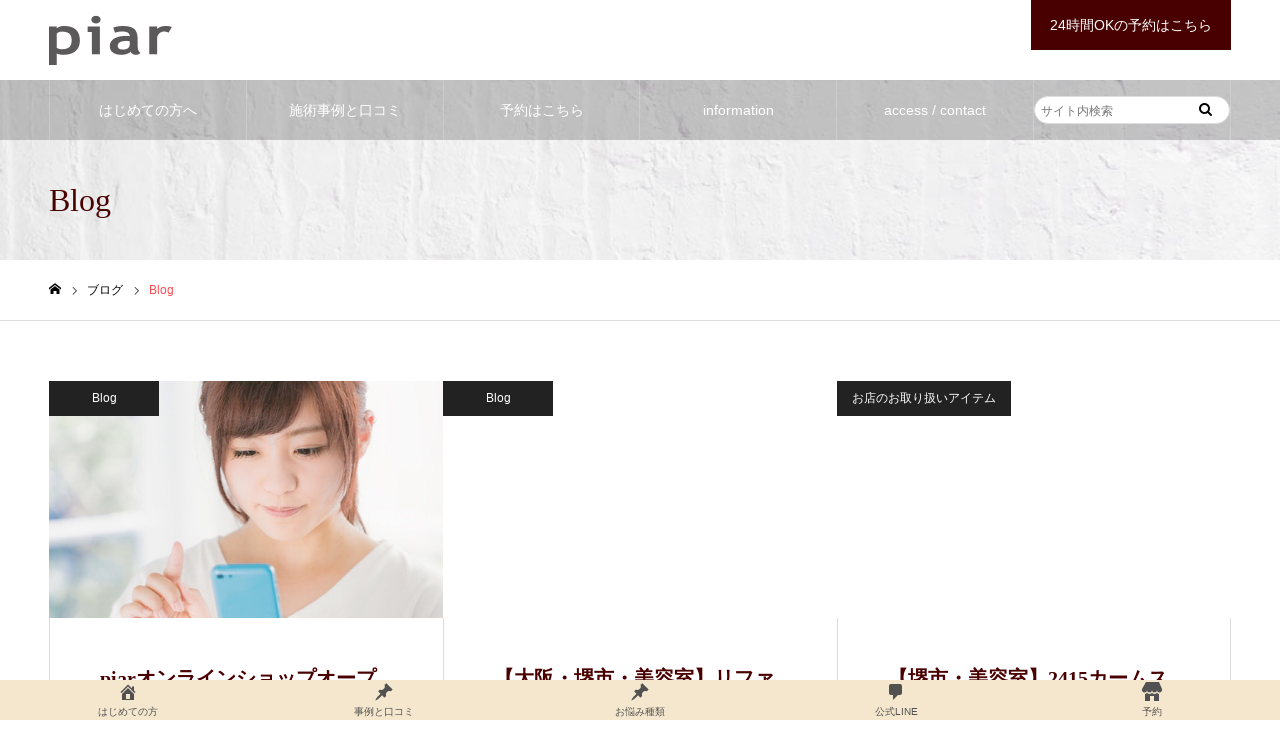

--- FILE ---
content_type: text/html; charset=UTF-8
request_url: https://piar.jp/?cat=8&paged=38
body_size: 73688
content:
<!DOCTYPE html>
<html class="pc" lang="ja">
<head>
<meta charset="UTF-8">
<!--[if IE]><meta http-equiv="X-UA-Compatible" content="IE=edge"><![endif]-->
<meta name="viewport" content="width=device-width, initial-scale=1.0, minimum-scale=1.0, maximum-scale=1.0, user-scalable=no">
<meta name="format-detection" content="telephone=no">
<meta name="description" content="">
<link rel="pingback" href="https://piar.jp/wordpress/xmlrpc.php">
<link rel="shortcut icon" href="https://piar.jp/wordpress/wp-content/uploads/2019/11/IMG_8415.jpg">
<title>Blogに関する記事一覧 | ページ 38 | 髪質改善美容室piar 堺鳳店【縮毛矯正サロン】</title>
<meta name='robots' content='max-image-preview:large' />
	<style>img:is([sizes="auto" i], [sizes^="auto," i]) { contain-intrinsic-size: 3000px 1500px }</style>
	<link rel="alternate" type="application/rss+xml" title="髪質改善美容室piar 堺鳳店【縮毛矯正サロン】 &raquo; フィード" href="https://piar.jp/?feed=rss2" />
<link rel="alternate" type="application/rss+xml" title="髪質改善美容室piar 堺鳳店【縮毛矯正サロン】 &raquo; コメントフィード" href="https://piar.jp/?feed=comments-rss2" />
<link rel="alternate" type="application/rss+xml" title="髪質改善美容室piar 堺鳳店【縮毛矯正サロン】 &raquo; Blog カテゴリーのフィード" href="https://piar.jp/?feed=rss2&#038;cat=8" />
<script type="text/javascript">
/* <![CDATA[ */
window._wpemojiSettings = {"baseUrl":"https:\/\/s.w.org\/images\/core\/emoji\/16.0.1\/72x72\/","ext":".png","svgUrl":"https:\/\/s.w.org\/images\/core\/emoji\/16.0.1\/svg\/","svgExt":".svg","source":{"concatemoji":"https:\/\/piar.jp\/wordpress\/wp-includes\/js\/wp-emoji-release.min.js?ver=6.8.3"}};
/*! This file is auto-generated */
!function(s,n){var o,i,e;function c(e){try{var t={supportTests:e,timestamp:(new Date).valueOf()};sessionStorage.setItem(o,JSON.stringify(t))}catch(e){}}function p(e,t,n){e.clearRect(0,0,e.canvas.width,e.canvas.height),e.fillText(t,0,0);var t=new Uint32Array(e.getImageData(0,0,e.canvas.width,e.canvas.height).data),a=(e.clearRect(0,0,e.canvas.width,e.canvas.height),e.fillText(n,0,0),new Uint32Array(e.getImageData(0,0,e.canvas.width,e.canvas.height).data));return t.every(function(e,t){return e===a[t]})}function u(e,t){e.clearRect(0,0,e.canvas.width,e.canvas.height),e.fillText(t,0,0);for(var n=e.getImageData(16,16,1,1),a=0;a<n.data.length;a++)if(0!==n.data[a])return!1;return!0}function f(e,t,n,a){switch(t){case"flag":return n(e,"\ud83c\udff3\ufe0f\u200d\u26a7\ufe0f","\ud83c\udff3\ufe0f\u200b\u26a7\ufe0f")?!1:!n(e,"\ud83c\udde8\ud83c\uddf6","\ud83c\udde8\u200b\ud83c\uddf6")&&!n(e,"\ud83c\udff4\udb40\udc67\udb40\udc62\udb40\udc65\udb40\udc6e\udb40\udc67\udb40\udc7f","\ud83c\udff4\u200b\udb40\udc67\u200b\udb40\udc62\u200b\udb40\udc65\u200b\udb40\udc6e\u200b\udb40\udc67\u200b\udb40\udc7f");case"emoji":return!a(e,"\ud83e\udedf")}return!1}function g(e,t,n,a){var r="undefined"!=typeof WorkerGlobalScope&&self instanceof WorkerGlobalScope?new OffscreenCanvas(300,150):s.createElement("canvas"),o=r.getContext("2d",{willReadFrequently:!0}),i=(o.textBaseline="top",o.font="600 32px Arial",{});return e.forEach(function(e){i[e]=t(o,e,n,a)}),i}function t(e){var t=s.createElement("script");t.src=e,t.defer=!0,s.head.appendChild(t)}"undefined"!=typeof Promise&&(o="wpEmojiSettingsSupports",i=["flag","emoji"],n.supports={everything:!0,everythingExceptFlag:!0},e=new Promise(function(e){s.addEventListener("DOMContentLoaded",e,{once:!0})}),new Promise(function(t){var n=function(){try{var e=JSON.parse(sessionStorage.getItem(o));if("object"==typeof e&&"number"==typeof e.timestamp&&(new Date).valueOf()<e.timestamp+604800&&"object"==typeof e.supportTests)return e.supportTests}catch(e){}return null}();if(!n){if("undefined"!=typeof Worker&&"undefined"!=typeof OffscreenCanvas&&"undefined"!=typeof URL&&URL.createObjectURL&&"undefined"!=typeof Blob)try{var e="postMessage("+g.toString()+"("+[JSON.stringify(i),f.toString(),p.toString(),u.toString()].join(",")+"));",a=new Blob([e],{type:"text/javascript"}),r=new Worker(URL.createObjectURL(a),{name:"wpTestEmojiSupports"});return void(r.onmessage=function(e){c(n=e.data),r.terminate(),t(n)})}catch(e){}c(n=g(i,f,p,u))}t(n)}).then(function(e){for(var t in e)n.supports[t]=e[t],n.supports.everything=n.supports.everything&&n.supports[t],"flag"!==t&&(n.supports.everythingExceptFlag=n.supports.everythingExceptFlag&&n.supports[t]);n.supports.everythingExceptFlag=n.supports.everythingExceptFlag&&!n.supports.flag,n.DOMReady=!1,n.readyCallback=function(){n.DOMReady=!0}}).then(function(){return e}).then(function(){var e;n.supports.everything||(n.readyCallback(),(e=n.source||{}).concatemoji?t(e.concatemoji):e.wpemoji&&e.twemoji&&(t(e.twemoji),t(e.wpemoji)))}))}((window,document),window._wpemojiSettings);
/* ]]> */
</script>
<link rel='stylesheet' id='style-css' href='https://piar.jp/wordpress/wp-content/themes/noel_tcd072_forpiar/style.css?ver=10.0' type='text/css' media='all' />
<link rel='stylesheet' id='sbi_styles-css' href='https://piar.jp/wordpress/wp-content/plugins/instagram-feed/css/sbi-styles.min.css?ver=6.9.1' type='text/css' media='all' />
<style id='wp-emoji-styles-inline-css' type='text/css'>

	img.wp-smiley, img.emoji {
		display: inline !important;
		border: none !important;
		box-shadow: none !important;
		height: 1em !important;
		width: 1em !important;
		margin: 0 0.07em !important;
		vertical-align: -0.1em !important;
		background: none !important;
		padding: 0 !important;
	}
</style>
<link rel='stylesheet' id='wp-block-library-css' href='https://piar.jp/wordpress/wp-includes/css/dist/block-library/style.min.css?ver=6.8.3' type='text/css' media='all' />
<style id='classic-theme-styles-inline-css' type='text/css'>
/*! This file is auto-generated */
.wp-block-button__link{color:#fff;background-color:#32373c;border-radius:9999px;box-shadow:none;text-decoration:none;padding:calc(.667em + 2px) calc(1.333em + 2px);font-size:1.125em}.wp-block-file__button{background:#32373c;color:#fff;text-decoration:none}
</style>
<style id='global-styles-inline-css' type='text/css'>
:root{--wp--preset--aspect-ratio--square: 1;--wp--preset--aspect-ratio--4-3: 4/3;--wp--preset--aspect-ratio--3-4: 3/4;--wp--preset--aspect-ratio--3-2: 3/2;--wp--preset--aspect-ratio--2-3: 2/3;--wp--preset--aspect-ratio--16-9: 16/9;--wp--preset--aspect-ratio--9-16: 9/16;--wp--preset--color--black: #000000;--wp--preset--color--cyan-bluish-gray: #abb8c3;--wp--preset--color--white: #ffffff;--wp--preset--color--pale-pink: #f78da7;--wp--preset--color--vivid-red: #cf2e2e;--wp--preset--color--luminous-vivid-orange: #ff6900;--wp--preset--color--luminous-vivid-amber: #fcb900;--wp--preset--color--light-green-cyan: #7bdcb5;--wp--preset--color--vivid-green-cyan: #00d084;--wp--preset--color--pale-cyan-blue: #8ed1fc;--wp--preset--color--vivid-cyan-blue: #0693e3;--wp--preset--color--vivid-purple: #9b51e0;--wp--preset--gradient--vivid-cyan-blue-to-vivid-purple: linear-gradient(135deg,rgba(6,147,227,1) 0%,rgb(155,81,224) 100%);--wp--preset--gradient--light-green-cyan-to-vivid-green-cyan: linear-gradient(135deg,rgb(122,220,180) 0%,rgb(0,208,130) 100%);--wp--preset--gradient--luminous-vivid-amber-to-luminous-vivid-orange: linear-gradient(135deg,rgba(252,185,0,1) 0%,rgba(255,105,0,1) 100%);--wp--preset--gradient--luminous-vivid-orange-to-vivid-red: linear-gradient(135deg,rgba(255,105,0,1) 0%,rgb(207,46,46) 100%);--wp--preset--gradient--very-light-gray-to-cyan-bluish-gray: linear-gradient(135deg,rgb(238,238,238) 0%,rgb(169,184,195) 100%);--wp--preset--gradient--cool-to-warm-spectrum: linear-gradient(135deg,rgb(74,234,220) 0%,rgb(151,120,209) 20%,rgb(207,42,186) 40%,rgb(238,44,130) 60%,rgb(251,105,98) 80%,rgb(254,248,76) 100%);--wp--preset--gradient--blush-light-purple: linear-gradient(135deg,rgb(255,206,236) 0%,rgb(152,150,240) 100%);--wp--preset--gradient--blush-bordeaux: linear-gradient(135deg,rgb(254,205,165) 0%,rgb(254,45,45) 50%,rgb(107,0,62) 100%);--wp--preset--gradient--luminous-dusk: linear-gradient(135deg,rgb(255,203,112) 0%,rgb(199,81,192) 50%,rgb(65,88,208) 100%);--wp--preset--gradient--pale-ocean: linear-gradient(135deg,rgb(255,245,203) 0%,rgb(182,227,212) 50%,rgb(51,167,181) 100%);--wp--preset--gradient--electric-grass: linear-gradient(135deg,rgb(202,248,128) 0%,rgb(113,206,126) 100%);--wp--preset--gradient--midnight: linear-gradient(135deg,rgb(2,3,129) 0%,rgb(40,116,252) 100%);--wp--preset--font-size--small: 13px;--wp--preset--font-size--medium: 20px;--wp--preset--font-size--large: 36px;--wp--preset--font-size--x-large: 42px;--wp--preset--spacing--20: 0.44rem;--wp--preset--spacing--30: 0.67rem;--wp--preset--spacing--40: 1rem;--wp--preset--spacing--50: 1.5rem;--wp--preset--spacing--60: 2.25rem;--wp--preset--spacing--70: 3.38rem;--wp--preset--spacing--80: 5.06rem;--wp--preset--shadow--natural: 6px 6px 9px rgba(0, 0, 0, 0.2);--wp--preset--shadow--deep: 12px 12px 50px rgba(0, 0, 0, 0.4);--wp--preset--shadow--sharp: 6px 6px 0px rgba(0, 0, 0, 0.2);--wp--preset--shadow--outlined: 6px 6px 0px -3px rgba(255, 255, 255, 1), 6px 6px rgba(0, 0, 0, 1);--wp--preset--shadow--crisp: 6px 6px 0px rgba(0, 0, 0, 1);}:where(.is-layout-flex){gap: 0.5em;}:where(.is-layout-grid){gap: 0.5em;}body .is-layout-flex{display: flex;}.is-layout-flex{flex-wrap: wrap;align-items: center;}.is-layout-flex > :is(*, div){margin: 0;}body .is-layout-grid{display: grid;}.is-layout-grid > :is(*, div){margin: 0;}:where(.wp-block-columns.is-layout-flex){gap: 2em;}:where(.wp-block-columns.is-layout-grid){gap: 2em;}:where(.wp-block-post-template.is-layout-flex){gap: 1.25em;}:where(.wp-block-post-template.is-layout-grid){gap: 1.25em;}.has-black-color{color: var(--wp--preset--color--black) !important;}.has-cyan-bluish-gray-color{color: var(--wp--preset--color--cyan-bluish-gray) !important;}.has-white-color{color: var(--wp--preset--color--white) !important;}.has-pale-pink-color{color: var(--wp--preset--color--pale-pink) !important;}.has-vivid-red-color{color: var(--wp--preset--color--vivid-red) !important;}.has-luminous-vivid-orange-color{color: var(--wp--preset--color--luminous-vivid-orange) !important;}.has-luminous-vivid-amber-color{color: var(--wp--preset--color--luminous-vivid-amber) !important;}.has-light-green-cyan-color{color: var(--wp--preset--color--light-green-cyan) !important;}.has-vivid-green-cyan-color{color: var(--wp--preset--color--vivid-green-cyan) !important;}.has-pale-cyan-blue-color{color: var(--wp--preset--color--pale-cyan-blue) !important;}.has-vivid-cyan-blue-color{color: var(--wp--preset--color--vivid-cyan-blue) !important;}.has-vivid-purple-color{color: var(--wp--preset--color--vivid-purple) !important;}.has-black-background-color{background-color: var(--wp--preset--color--black) !important;}.has-cyan-bluish-gray-background-color{background-color: var(--wp--preset--color--cyan-bluish-gray) !important;}.has-white-background-color{background-color: var(--wp--preset--color--white) !important;}.has-pale-pink-background-color{background-color: var(--wp--preset--color--pale-pink) !important;}.has-vivid-red-background-color{background-color: var(--wp--preset--color--vivid-red) !important;}.has-luminous-vivid-orange-background-color{background-color: var(--wp--preset--color--luminous-vivid-orange) !important;}.has-luminous-vivid-amber-background-color{background-color: var(--wp--preset--color--luminous-vivid-amber) !important;}.has-light-green-cyan-background-color{background-color: var(--wp--preset--color--light-green-cyan) !important;}.has-vivid-green-cyan-background-color{background-color: var(--wp--preset--color--vivid-green-cyan) !important;}.has-pale-cyan-blue-background-color{background-color: var(--wp--preset--color--pale-cyan-blue) !important;}.has-vivid-cyan-blue-background-color{background-color: var(--wp--preset--color--vivid-cyan-blue) !important;}.has-vivid-purple-background-color{background-color: var(--wp--preset--color--vivid-purple) !important;}.has-black-border-color{border-color: var(--wp--preset--color--black) !important;}.has-cyan-bluish-gray-border-color{border-color: var(--wp--preset--color--cyan-bluish-gray) !important;}.has-white-border-color{border-color: var(--wp--preset--color--white) !important;}.has-pale-pink-border-color{border-color: var(--wp--preset--color--pale-pink) !important;}.has-vivid-red-border-color{border-color: var(--wp--preset--color--vivid-red) !important;}.has-luminous-vivid-orange-border-color{border-color: var(--wp--preset--color--luminous-vivid-orange) !important;}.has-luminous-vivid-amber-border-color{border-color: var(--wp--preset--color--luminous-vivid-amber) !important;}.has-light-green-cyan-border-color{border-color: var(--wp--preset--color--light-green-cyan) !important;}.has-vivid-green-cyan-border-color{border-color: var(--wp--preset--color--vivid-green-cyan) !important;}.has-pale-cyan-blue-border-color{border-color: var(--wp--preset--color--pale-cyan-blue) !important;}.has-vivid-cyan-blue-border-color{border-color: var(--wp--preset--color--vivid-cyan-blue) !important;}.has-vivid-purple-border-color{border-color: var(--wp--preset--color--vivid-purple) !important;}.has-vivid-cyan-blue-to-vivid-purple-gradient-background{background: var(--wp--preset--gradient--vivid-cyan-blue-to-vivid-purple) !important;}.has-light-green-cyan-to-vivid-green-cyan-gradient-background{background: var(--wp--preset--gradient--light-green-cyan-to-vivid-green-cyan) !important;}.has-luminous-vivid-amber-to-luminous-vivid-orange-gradient-background{background: var(--wp--preset--gradient--luminous-vivid-amber-to-luminous-vivid-orange) !important;}.has-luminous-vivid-orange-to-vivid-red-gradient-background{background: var(--wp--preset--gradient--luminous-vivid-orange-to-vivid-red) !important;}.has-very-light-gray-to-cyan-bluish-gray-gradient-background{background: var(--wp--preset--gradient--very-light-gray-to-cyan-bluish-gray) !important;}.has-cool-to-warm-spectrum-gradient-background{background: var(--wp--preset--gradient--cool-to-warm-spectrum) !important;}.has-blush-light-purple-gradient-background{background: var(--wp--preset--gradient--blush-light-purple) !important;}.has-blush-bordeaux-gradient-background{background: var(--wp--preset--gradient--blush-bordeaux) !important;}.has-luminous-dusk-gradient-background{background: var(--wp--preset--gradient--luminous-dusk) !important;}.has-pale-ocean-gradient-background{background: var(--wp--preset--gradient--pale-ocean) !important;}.has-electric-grass-gradient-background{background: var(--wp--preset--gradient--electric-grass) !important;}.has-midnight-gradient-background{background: var(--wp--preset--gradient--midnight) !important;}.has-small-font-size{font-size: var(--wp--preset--font-size--small) !important;}.has-medium-font-size{font-size: var(--wp--preset--font-size--medium) !important;}.has-large-font-size{font-size: var(--wp--preset--font-size--large) !important;}.has-x-large-font-size{font-size: var(--wp--preset--font-size--x-large) !important;}
:where(.wp-block-post-template.is-layout-flex){gap: 1.25em;}:where(.wp-block-post-template.is-layout-grid){gap: 1.25em;}
:where(.wp-block-columns.is-layout-flex){gap: 2em;}:where(.wp-block-columns.is-layout-grid){gap: 2em;}
:root :where(.wp-block-pullquote){font-size: 1.5em;line-height: 1.6;}
</style>
<link rel='stylesheet' id='bogo-css' href='https://piar.jp/wordpress/wp-content/plugins/bogo/includes/css/style.css?ver=3.9.0.1' type='text/css' media='all' />
<link rel='stylesheet' id='ctf_styles-css' href='https://piar.jp/wordpress/wp-content/plugins/custom-twitter-feeds/css/ctf-styles.min.css?ver=2.3.1' type='text/css' media='all' />
<link rel='stylesheet' id='dashicons-css' href='https://piar.jp/wordpress/wp-includes/css/dashicons.min.css?ver=6.8.3' type='text/css' media='all' />
<link rel='stylesheet' id='pz-linkcard-css' href='//piar.jp/wordpress/wp-content/uploads/pz-linkcard/style.css?ver=2.4.4.4.1' type='text/css' media='all' />
<link rel='stylesheet' id='cff-css' href='https://piar.jp/wordpress/wp-content/plugins/custom-facebook-feed/assets/css/cff-style.min.css?ver=4.3.2' type='text/css' media='all' />
<link rel='stylesheet' id='sb-font-awesome-css' href='https://piar.jp/wordpress/wp-content/plugins/custom-facebook-feed/assets/css/font-awesome.min.css?ver=4.7.0' type='text/css' media='all' />
<link rel='stylesheet' id='parent-style-css' href='https://piar.jp/wordpress/wp-content/themes/noel_tcd072/style.css?ver=6.8.3' type='text/css' media='all' />
<link rel='stylesheet' id='child-style-css' href='https://piar.jp/wordpress/wp-content/themes/noel_tcd072_forpiar/style.css?ver=6.8.3' type='text/css' media='all' />
<script type="text/javascript" src="https://piar.jp/wordpress/wp-includes/js/jquery/jquery.min.js?ver=3.7.1" id="jquery-core-js"></script>
<script type="text/javascript" src="https://piar.jp/wordpress/wp-includes/js/jquery/jquery-migrate.min.js?ver=3.4.1" id="jquery-migrate-js"></script>
<script type="text/javascript" id="wpp-js-js-extra">
/* <![CDATA[ */
var wpp_params = {"sampling_active":"0","sampling_rate":"100","ajax_url":"https:\/\/piar.jp\/index.php?rest_route=\/wordpress-popular-posts\/v1\/popular-posts\/","ID":"","token":"ae61ec6ef0","debug":""};
/* ]]> */
</script>
<script type="text/javascript" src="https://piar.jp/wordpress/wp-content/plugins/wordpress-popular-posts/public/js/wpp-4.2.0.min.js?ver=4.2.0" id="wpp-js-js"></script>
<link rel="https://api.w.org/" href="https://piar.jp/index.php?rest_route=/" /><link rel="alternate" title="JSON" type="application/json" href="https://piar.jp/index.php?rest_route=/wp/v2/categories/8" /><link rel="alternate" href="https://piar.jp/?cat=8&#038;paged=38" hreflang="ja" />
<link rel="alternate" href="https://piar.jp/?cat=8&#038;paged=38&#038;lang=en" hreflang="en-US" />
	<link rel="preconnect" href="https://fonts.googleapis.com">
	<link rel="preconnect" href="https://fonts.gstatic.com">
	<link href='https://fonts.googleapis.com/css2?display=swap&family=Taprom' rel='stylesheet'><meta name="viewport" content="initial-scale=1, viewport-fit=cover">
<style>/* CSS added by WP Meta and Date Remover*/.entry-meta {display:none !important;}
	.home .entry-meta { display: none; }
	.entry-footer {display:none !important;}
	.home .entry-footer { display: none; }</style><meta name="google-site-verification" content="G6KIyzMTftn6fzzbROYqHVZeCItKM4EeXcbI7CpHrKg" />
<link rel="stylesheet" href="https://piar.jp/wordpress/wp-content/themes/noel_tcd072/css/design-plus.css?ver=10.0">
<link rel="stylesheet" href="https://piar.jp/wordpress/wp-content/themes/noel_tcd072/css/sns-botton.css?ver=10.0">
<link rel="stylesheet" media="screen and (max-width:1250px)" href="https://piar.jp/wordpress/wp-content/themes/noel_tcd072/css/responsive.css?ver=10.0">
<link rel="stylesheet" media="screen and (max-width:1250px)" href="https://piar.jp/wordpress/wp-content/themes/noel_tcd072/css/footer-bar.css?ver=10.0">

<script src="https://piar.jp/wordpress/wp-content/themes/noel_tcd072/js/jquery.easing.1.3.js?ver=10.0"></script>
<script src="https://piar.jp/wordpress/wp-content/themes/noel_tcd072/js/jscript.js?ver=10.0"></script>
<script src="https://piar.jp/wordpress/wp-content/themes/noel_tcd072/js/comment.js?ver=10.0"></script>


<link rel="stylesheet" href="https://piar.jp/wordpress/wp-content/themes/noel_tcd072/js/perfect-scrollbar.css?ver=10.0">
<script src="https://piar.jp/wordpress/wp-content/themes/noel_tcd072/js/perfect-scrollbar.min.js?ver=10.0"></script>

<script src="https://piar.jp/wordpress/wp-content/themes/noel_tcd072/js/jquery.cookie.js?ver=10.0"></script>

<script src="https://piar.jp/wordpress/wp-content/themes/noel_tcd072/js/header_fix.js?ver=10.0"></script>

<style type="text/css">

body, input, textarea { font-family: "Hiragino Sans", "ヒラギノ角ゴ ProN", "Hiragino Kaku Gothic ProN", "游ゴシック", YuGothic, "メイリオ", Meiryo, sans-serif; }

.rich_font, .p-vertical { font-family: "Times New Roman" , "游明朝" , "Yu Mincho" , "游明朝体" , "YuMincho" , "ヒラギノ明朝 Pro W3" , "Hiragino Mincho Pro" , "HiraMinProN-W3" , "HGS明朝E" , "ＭＳ Ｐ明朝" , "MS PMincho" , serif; font-weight:500; }

.rich_font_type1 { font-family: Arial, "ヒラギノ角ゴ ProN W3", "Hiragino Kaku Gothic ProN", "メイリオ", Meiryo, sans-serif; }
.rich_font_type2 { font-family: "Hiragino Sans", "ヒラギノ角ゴ ProN", "Hiragino Kaku Gothic ProN", "游ゴシック", YuGothic, "メイリオ", Meiryo, sans-serif; font-weight:500; }
.rich_font_type3 { font-family: "Times New Roman" , "游明朝" , "Yu Mincho" , "游明朝体" , "YuMincho" , "ヒラギノ明朝 Pro W3" , "Hiragino Mincho Pro" , "HiraMinProN-W3" , "HGS明朝E" , "ＭＳ Ｐ明朝" , "MS PMincho" , serif; font-weight:500; }


.home #header_top { background:rgba(255,255,255,1); }
#header_top { background:rgba(255,255,255,1); }
#header_logo a { color:#000000; }
.pc #global_menu { background:rgba(0,0,0,0.2); }
.pc #global_menu > ul { border-left:1px solid rgba(255,255,255,0.2); }
.pc #global_menu > ul > li { border-right:1px solid rgba(255,255,255,0.2); }
.pc #global_menu > ul > li > a, .pc #global_menu ul ul li.menu-item-has-children > a:before { color:#ffffff; }
.pc #global_menu > ul > li > a:after { background:#ff474f; }
.pc #global_menu ul ul a { color:#ffffff; background:#ff4f58; }
.pc #global_menu ul ul a:hover { background:#d93f48; }
.pc .header_fix #global_menu { background:rgba(0,0,0,0.5); }
.pc .header_fix #global_menu > ul { border-left:1px solid rgba(255,255,255,0.5); }
.pc .header_fix #global_menu > ul > li { border-right:1px solid rgba(255,255,255,0.5); }
.mobile #mobile_menu { background:#222222; }
.mobile #global_menu a { color:#ffffff; background:#222222; border-bottom:1px solid #444444; }
.mobile #global_menu li li a { background:#333333; }
.mobile #global_menu a:hover, #mobile_menu .close_button:hover, #mobile_menu #global_menu .child_menu_button:hover { color:#ffffff; background:#ff4b54; }
.megamenu_clinic_list1 { border-color:#dddddd; background:#ffffff; }
.megamenu_clinic_list1 a { background:#ffffff; }
.megamenu_clinic_list1 ol, .megamenu_clinic_list1 li { border-color:#dddddd; }
.megamenu_clinic_list1 .title { color:#ff4b54; }
.megamenu_clinic_list2 { border-color:#dddddd; background:#ffffff; }
.megamenu_clinic_list2 a { background:#ffffff; }
.megamenu_clinic_list2_inner, .megamenu_clinic_list2 ol, .megamenu_clinic_list2 li { border-color:#dddddd; }
.megamenu_clinic_list2 .headline, .megamenu_clinic_list2 .title { color:#ff4b54; }
.megamenu_clinic_list2 .link_button a { color:#FFFFFF; background:#222222; }
.megamenu_clinic_list2 .link_button a:hover { color:#FFFFFF; background:#f45963; }
.megamenu_campaign_list { background:#f4f4f5; }
.megamenu_campaign_list .post_list_area, .megamenu_campaign_list .menu_area a:hover, .megamenu_campaign_list .menu_area li.active a { background:#ffffff; }
.megamenu_campaign_list .menu_area a { background:#ff474f; }
.megamenu_campaign_list .menu_area a:hover, .megamenu_campaign_list .menu_area li.active a { color:#ff474f; }
.pc .header_fix #header_top { background:rgba(255,255,255,0.8); }
.header_fix #header_logo a { color:#000000 !important; }
#header_button .button1 a, #footer_button .button1 a { color:#FFFFFF; background:#f45963; }
#header_button .button1 a:hover, #footer_button .button1 a:hover { color:#f45963; background:#e0e0e0; }
#header_button .button2 a, #footer_button .button2 a { color:#f45963; background:#e0e0e0; }
#header_button .button2 a:hover, #footer_button .button2 a:hover { color:#FFFFFF; background:#828282; }
#footer_info_content1 .button a { color:#FFFFFF; background:#490000; }
#footer_info_content1 .button a:hover { color:#FFFFFF; background:#f45963; }
#footer_info_content2 .button a { color:#FFFFFF; background:#490000; }
#footer_info_content2 .button a:hover { color:#FFFFFF; background:#f45963; }
#footer_banner .title { color:#f95660; font-size:20px; }
#footer_menu_area, #footer_menu_area a, #footer_menu .footer_headline a:before { color:#000000; }
#footer_menu_area .footer_headline a { color:#f95660; }
#footer_menu_area a:hover, #footer_menu .footer_headline a:hover:before { color:#f95660; }
#footer_bottom, #footer_bottom a { color:#FFFFFF; }
@media screen and (max-width:950px) {
  #footer_banner .title { font-size:16px; }
}
body.single #main_col { font-size:16px; }
#page_header_catch .catch { font-size:42px; color:#FFFFFF; }
#page_header_catch .desc { font-size:16px; color:#FFFFFF; }
#page_header_catch .title { font-size:32px; color:#FFFFFF; }
#blog_list .title_area .title { font-size:20px; color:#ff4b54; }
#blog_list a:hover .title_area .title { color:#cccccc; }
#blog_list .category a, #single_category a { color:#FFFFFF; background:#222222; }
#blog_list .category a:hover, #single_category a:hover { color:#FFFFFF; background:#777777; }
#post_title_area .title { font-size:32px; }
#related_post .headline { font-size:20px; color:#ff4b52; }
@media screen and (max-width:950px) {
  body.single #main_col { font-size:13px; }
  #page_header_catch .catch { font-size:22px; }
  #page_header_catch .desc { font-size:14px; }
  #page_header_catch .title { font-size:20px; }
  #blog_list .title_area .title { font-size:16px; }
  #post_title_area .title { font-size:20px; }
  #related_post .headline { font-size:16px; }
}

.author_profile a.avatar img, .animate_image img, .animate_background .image {
  width:100%; height:auto;
  -webkit-transition: transform  0.75s ease;
  transition: transform  0.75s ease;
}
.author_profile a.avatar:hover img, .animate_image:hover img, .animate_background:hover .image, #index_staff_slider a:hover img {
  -webkit-transform: scale(1.2);
  transform: scale(1.2);
}




a { color:#000; }

#bread_crumb li.last span, #comment_headline, .tcd_category_list a:hover, .tcd_category_list .child_menu_button:hover, .side_headline, #faq_category li a:hover, #faq_category li.active a, #archive_service .bottom_area .sub_category li a:hover,
  #side_service_category_list a:hover, #side_service_category_list li.active > a, #side_faq_category_list a:hover, #side_faq_category_list li.active a, #side_staff_list a:hover, #side_staff_list li.active a, .cf_data_list li a:hover,
    #side_campaign_category_list a:hover, #side_campaign_category_list li.active a, #side_clinic_list a:hover, #side_clinic_list li.active a
{ color: #ff4b54; }

#page_header .tab, #return_top a, #comment_tab li a:hover, #comment_tab li.active a, #comment_header #comment_closed p, #submit_comment:hover, #cancel_comment_reply a:hover, #p_readmore .button:hover,
  #wp-calendar td a:hover, #post_pagination p, #post_pagination a:hover, .page_navi span.current, .page_navi a:hover, .c-pw__btn:hover
{ background-color: #ff4b54; }

#guest_info input:focus, #comment_textarea textarea:focus, .c-pw__box-input:focus
{ border-color: #ff4b54; }

#comment_tab li.active a:after, #comment_header #comment_closed p:after
{ border-color:#ff4b54 transparent transparent transparent; }


#header_logo a:hover, #footer a:hover, .cardlink_title a:hover, #menu_button:hover:before, #header_logo a:hover, #related_post .item a:hover, .comment a:hover, .comment_form_wrapper a:hover, #next_prev_post a:hover,
  #bread_crumb a:hover, #bread_crumb li.home a:hover:after, .author_profile a:hover, .author_profile .author_link li a:hover:before, #post_meta_bottom a:hover, #next_prev_post a:hover:before,
    #recent_news a.link:hover, #recent_news .link:hover:after, #recent_news li a:hover .title, #searchform .submit_button:hover:before, .styled_post_list1 a:hover .title_area, .styled_post_list1 a:hover .date, .p-dropdown__title:hover:after, .p-dropdown__list li a:hover
{ color: #f95660; }
.post_content a { color: #f95660; }
.post_content a:hover { color:#888888; }
#return_top a:hover { background-color: #d93f48; }
.frost_bg:before { background:rgba(255,255,255,0.4); }
.blur_image img { filter:blur(10px); }
.campaign_cat_id317 { background:#bbe587; }
.campaign_cat_id317:hover { background:#ff4b54; }
.campaign_cat_id318 { background:#f7e7d7; }
.campaign_cat_id318:hover { background:#ff4b54; }
.campaign_cat_id319 { background:#e2c3cb; }
.campaign_cat_id319:hover { background:#ff4b54; }
.campaign_cat_id320 { background:#a9ced3; }
.campaign_cat_id320:hover { background:#ff4b54; }
#site_wrap { display:none; }
#site_loader_overlay {
  background:#ffffff;
  opacity: 1;
  position: fixed;
  top: 0px;
  left: 0px;
  width: 100%;
  height: 100%;
  width: 100vw;
  height: 100vh;
  z-index: 99999;
}
#site_loader_animation {
  width: 48px;
  height: 48px;
  font-size: 10px;
  text-indent: -9999em;
  position: fixed;
  top: 0;
  left: 0;
	right: 0;
	bottom: 0;
	margin: auto;
  border: 3px solid rgba(216,1,0,0.2);
  border-top-color: #d80100;
  border-radius: 50%;
  -webkit-animation: loading-circle 1.1s infinite linear;
  animation: loading-circle 1.1s infinite linear;
}
@-webkit-keyframes loading-circle {
  0% { -webkit-transform: rotate(0deg); transform: rotate(0deg); }
  100% { -webkit-transform: rotate(360deg); transform: rotate(360deg); }
}
@media only screen and (max-width: 767px) {
	#site_loader_animation { width: 30px; height: 30px; }
}
@keyframes loading-circle {
  0% { -webkit-transform: rotate(0deg); transform: rotate(0deg); }
  100% { -webkit-transform: rotate(360deg); transform: rotate(360deg); }
}


#page_header {
background: url("/wordpress/wp-content/uploads/2019/09/piar_common_bg.jpg") no-repeat center;
background-size: cover;
}

.map_from_iframe_google_map {
}
.map_from_iframe_google_map address {
display: inline-block;
font-style: normal;
}
.iframe_google_map {
width: 100%;
height: 100%;
min-height: 300px;
height: 300px;
max-height: 350px;
}

.q_button, #index_content .index_cb_button a, #container .button a{
background-color: #490000;
}
</style>

<style>.simplemap img{max-width:none !important;padding:0 !important;margin:0 !important;}.staticmap,.staticmap img{max-width:100% !important;height:auto !important;}.simplemap .simplemap-content{display:none;}</style>
<script>var google_map_api_key = "http://piar.jp/wordpress/wp-admin/update-core.php?action=do-core-reinstall";</script><!-- この URL で利用できる AMP HTML バージョンはありません。 --><style type="text/css">.saboxplugin-wrap{-webkit-box-sizing:border-box;-moz-box-sizing:border-box;-ms-box-sizing:border-box;box-sizing:border-box;border:1px solid #eee;width:100%;clear:both;display:block;overflow:hidden;word-wrap:break-word;position:relative}.saboxplugin-wrap .saboxplugin-gravatar{float:left;padding:0 20px 20px 20px}.saboxplugin-wrap .saboxplugin-gravatar img{max-width:100px;height:auto;border-radius:0;}.saboxplugin-wrap .saboxplugin-authorname{font-size:18px;line-height:1;margin:20px 0 0 20px;display:block}.saboxplugin-wrap .saboxplugin-authorname a{text-decoration:none}.saboxplugin-wrap .saboxplugin-authorname a:focus{outline:0}.saboxplugin-wrap .saboxplugin-desc{display:block;margin:5px 20px}.saboxplugin-wrap .saboxplugin-desc a{text-decoration:underline}.saboxplugin-wrap .saboxplugin-desc p{margin:5px 0 12px}.saboxplugin-wrap .saboxplugin-web{margin:0 20px 15px;text-align:left}.saboxplugin-wrap .sab-web-position{text-align:right}.saboxplugin-wrap .saboxplugin-web a{color:#ccc;text-decoration:none}.saboxplugin-wrap .saboxplugin-socials{position:relative;display:block;background:#fcfcfc;padding:5px;border-top:1px solid #eee}.saboxplugin-wrap .saboxplugin-socials a svg{width:20px;height:20px}.saboxplugin-wrap .saboxplugin-socials a svg .st2{fill:#fff; transform-origin:center center;}.saboxplugin-wrap .saboxplugin-socials a svg .st1{fill:rgba(0,0,0,.3)}.saboxplugin-wrap .saboxplugin-socials a:hover{opacity:.8;-webkit-transition:opacity .4s;-moz-transition:opacity .4s;-o-transition:opacity .4s;transition:opacity .4s;box-shadow:none!important;-webkit-box-shadow:none!important}.saboxplugin-wrap .saboxplugin-socials .saboxplugin-icon-color{box-shadow:none;padding:0;border:0;-webkit-transition:opacity .4s;-moz-transition:opacity .4s;-o-transition:opacity .4s;transition:opacity .4s;display:inline-block;color:#fff;font-size:0;text-decoration:inherit;margin:5px;-webkit-border-radius:0;-moz-border-radius:0;-ms-border-radius:0;-o-border-radius:0;border-radius:0;overflow:hidden}.saboxplugin-wrap .saboxplugin-socials .saboxplugin-icon-grey{text-decoration:inherit;box-shadow:none;position:relative;display:-moz-inline-stack;display:inline-block;vertical-align:middle;zoom:1;margin:10px 5px;color:#444;fill:#444}.clearfix:after,.clearfix:before{content:' ';display:table;line-height:0;clear:both}.ie7 .clearfix{zoom:1}.saboxplugin-socials.sabox-colored .saboxplugin-icon-color .sab-twitch{border-color:#38245c}.saboxplugin-socials.sabox-colored .saboxplugin-icon-color .sab-addthis{border-color:#e91c00}.saboxplugin-socials.sabox-colored .saboxplugin-icon-color .sab-behance{border-color:#003eb0}.saboxplugin-socials.sabox-colored .saboxplugin-icon-color .sab-delicious{border-color:#06c}.saboxplugin-socials.sabox-colored .saboxplugin-icon-color .sab-deviantart{border-color:#036824}.saboxplugin-socials.sabox-colored .saboxplugin-icon-color .sab-digg{border-color:#00327c}.saboxplugin-socials.sabox-colored .saboxplugin-icon-color .sab-dribbble{border-color:#ba1655}.saboxplugin-socials.sabox-colored .saboxplugin-icon-color .sab-facebook{border-color:#1e2e4f}.saboxplugin-socials.sabox-colored .saboxplugin-icon-color .sab-flickr{border-color:#003576}.saboxplugin-socials.sabox-colored .saboxplugin-icon-color .sab-github{border-color:#264874}.saboxplugin-socials.sabox-colored .saboxplugin-icon-color .sab-google{border-color:#0b51c5}.saboxplugin-socials.sabox-colored .saboxplugin-icon-color .sab-googleplus{border-color:#96271a}.saboxplugin-socials.sabox-colored .saboxplugin-icon-color .sab-html5{border-color:#902e13}.saboxplugin-socials.sabox-colored .saboxplugin-icon-color .sab-instagram{border-color:#1630aa}.saboxplugin-socials.sabox-colored .saboxplugin-icon-color .sab-linkedin{border-color:#00344f}.saboxplugin-socials.sabox-colored .saboxplugin-icon-color .sab-pinterest{border-color:#5b040e}.saboxplugin-socials.sabox-colored .saboxplugin-icon-color .sab-reddit{border-color:#992900}.saboxplugin-socials.sabox-colored .saboxplugin-icon-color .sab-rss{border-color:#a43b0a}.saboxplugin-socials.sabox-colored .saboxplugin-icon-color .sab-sharethis{border-color:#5d8420}.saboxplugin-socials.sabox-colored .saboxplugin-icon-color .sab-skype{border-color:#00658a}.saboxplugin-socials.sabox-colored .saboxplugin-icon-color .sab-soundcloud{border-color:#995200}.saboxplugin-socials.sabox-colored .saboxplugin-icon-color .sab-spotify{border-color:#0f612c}.saboxplugin-socials.sabox-colored .saboxplugin-icon-color .sab-stackoverflow{border-color:#a95009}.saboxplugin-socials.sabox-colored .saboxplugin-icon-color .sab-steam{border-color:#006388}.saboxplugin-socials.sabox-colored .saboxplugin-icon-color .sab-user_email{border-color:#b84e05}.saboxplugin-socials.sabox-colored .saboxplugin-icon-color .sab-stumbleUpon{border-color:#9b280e}.saboxplugin-socials.sabox-colored .saboxplugin-icon-color .sab-tumblr{border-color:#10151b}.saboxplugin-socials.sabox-colored .saboxplugin-icon-color .sab-twitter{border-color:#0967a0}.saboxplugin-socials.sabox-colored .saboxplugin-icon-color .sab-vimeo{border-color:#0d7091}.saboxplugin-socials.sabox-colored .saboxplugin-icon-color .sab-windows{border-color:#003f71}.saboxplugin-socials.sabox-colored .saboxplugin-icon-color .sab-whatsapp{border-color:#003f71}.saboxplugin-socials.sabox-colored .saboxplugin-icon-color .sab-wordpress{border-color:#0f3647}.saboxplugin-socials.sabox-colored .saboxplugin-icon-color .sab-yahoo{border-color:#14002d}.saboxplugin-socials.sabox-colored .saboxplugin-icon-color .sab-youtube{border-color:#900}.saboxplugin-socials.sabox-colored .saboxplugin-icon-color .sab-xing{border-color:#000202}.saboxplugin-socials.sabox-colored .saboxplugin-icon-color .sab-mixcloud{border-color:#2475a0}.saboxplugin-socials.sabox-colored .saboxplugin-icon-color .sab-vk{border-color:#243549}.saboxplugin-socials.sabox-colored .saboxplugin-icon-color .sab-medium{border-color:#00452c}.saboxplugin-socials.sabox-colored .saboxplugin-icon-color .sab-quora{border-color:#420e00}.saboxplugin-socials.sabox-colored .saboxplugin-icon-color .sab-meetup{border-color:#9b181c}.saboxplugin-socials.sabox-colored .saboxplugin-icon-color .sab-goodreads{border-color:#000}.saboxplugin-socials.sabox-colored .saboxplugin-icon-color .sab-snapchat{border-color:#999700}.saboxplugin-socials.sabox-colored .saboxplugin-icon-color .sab-500px{border-color:#00557f}.saboxplugin-socials.sabox-colored .saboxplugin-icon-color .sab-mastodont{border-color:#185886}.sabox-plus-item{margin-bottom:20px}@media screen and (max-width:480px){.saboxplugin-wrap{text-align:center}.saboxplugin-wrap .saboxplugin-gravatar{float:none;padding:20px 0;text-align:center;margin:0 auto;display:block}.saboxplugin-wrap .saboxplugin-gravatar img{float:none;display:inline-block;display:-moz-inline-stack;vertical-align:middle;zoom:1}.saboxplugin-wrap .saboxplugin-desc{margin:0 10px 20px;text-align:center}.saboxplugin-wrap .saboxplugin-authorname{text-align:center;margin:10px 0 20px}}body .saboxplugin-authorname a,body .saboxplugin-authorname a:hover{box-shadow:none;-webkit-box-shadow:none}a.sab-profile-edit{font-size:16px!important;line-height:1!important}.sab-edit-settings a,a.sab-profile-edit{color:#0073aa!important;box-shadow:none!important;-webkit-box-shadow:none!important}.sab-edit-settings{margin-right:15px;position:absolute;right:0;z-index:2;bottom:10px;line-height:20px}.sab-edit-settings i{margin-left:5px}.saboxplugin-socials{line-height:1!important}.rtl .saboxplugin-wrap .saboxplugin-gravatar{float:right}.rtl .saboxplugin-wrap .saboxplugin-authorname{display:flex;align-items:center}.rtl .saboxplugin-wrap .saboxplugin-authorname .sab-profile-edit{margin-right:10px}.rtl .sab-edit-settings{right:auto;left:0}img.sab-custom-avatar{max-width:75px;}.saboxplugin-wrap {border-color:#8ce196;}.saboxplugin-wrap .saboxplugin-socials {border-color:#8ce196;}.saboxplugin-wrap .saboxplugin-gravatar img {-webkit-border-radius:50%;-moz-border-radius:50%;-ms-border-radius:50%;-o-border-radius:50%;border-radius:50%;}.saboxplugin-wrap .saboxplugin-gravatar img {-webkit-border-radius:50%;-moz-border-radius:50%;-ms-border-radius:50%;-o-border-radius:50%;border-radius:50%;}.saboxplugin-wrap .saboxplugin-socials .saboxplugin-icon-color {-webkit-border-radius:50%;-moz-border-radius:50%;-ms-border-radius:50%;-o-border-radius:50%;border-radius:50%;}.saboxplugin-wrap .saboxplugin-socials .saboxplugin-icon-color .st1 {display: none;}.saboxplugin-wrap .saboxplugin-gravatar img {-webkit-transition:all .5s ease;-moz-transition:all .5s ease;-o-transition:all .5s ease;transition:all .5s ease;}.saboxplugin-wrap .saboxplugin-gravatar img:hover {-webkit-transform:rotate(45deg);-moz-transform:rotate(45deg);-o-transform:rotate(45deg);-ms-transform:rotate(45deg);transform:rotate(45deg);}.saboxplugin-wrap .saboxplugin-socials .saboxplugin-icon-color svg {border-width: 1px;border-style:solid;border-radius:50%}.saboxplugin-wrap .saboxplugin-socials{background-color:#f9807a;}.saboxplugin-wrap .saboxplugin-authorname {font-family:"none";}.saboxplugin-wrap .saboxplugin-desc {font-family:none;}.saboxplugin-wrap {margin-top:0px; margin-bottom:0px; padding: 0px 0px }.saboxplugin-wrap .saboxplugin-authorname {font-size:18px; line-height:25px;}.saboxplugin-wrap .saboxplugin-desc p, .saboxplugin-wrap .saboxplugin-desc {font-size:14px !important; line-height:21px !important;}.saboxplugin-wrap .saboxplugin-web {font-size:14px;}.saboxplugin-wrap .saboxplugin-socials a svg {width:36px;height:36px;}</style><link rel="icon" href="https://piar.jp/wordpress/wp-content/uploads/2019/11/cropped-IMG_8415-32x32.jpg" sizes="32x32" />
<link rel="icon" href="https://piar.jp/wordpress/wp-content/uploads/2019/11/cropped-IMG_8415-192x192.jpg" sizes="192x192" />
<link rel="apple-touch-icon" href="https://piar.jp/wordpress/wp-content/uploads/2019/11/cropped-IMG_8415-180x180.jpg" />
<meta name="msapplication-TileImage" content="https://piar.jp/wordpress/wp-content/uploads/2019/11/cropped-IMG_8415-270x270.jpg" />
		<style type="text/css" id="wp-custom-css">
			#toc_container p.toc_title+ul.toc_list>li {
 margin-bottom: 0.1em;
 padding-bottom: 0.4em;
}

#toc_container p.toc_title+ul.toc_list {
    margin-top: 1em;
    margin-right: 0.4em;
}

#toc_container li {
 padding-left: 1em !important;
 line-height: 1.8em;
}

#toc_container ul ul {
 margin-bottom: 10px;
}

.toc_number {
 margin-left: -0.5em;
 margin-right: 0.5em;
 font-family: 'Dynalight', cursive;/*数字のフォント*/
}

#toc_container ul>li>ul>li {
    font-size: 94% !important;/*小見出しの文字サイズ*/
}

#toc_container p.toc_title {
    text-align: center;
    font-weight: 700;
    padding: 0;
    color: #4d4398;/*文字の色*/
    margin: 0 30% auto !important;
    border-radius: 25px;/*背景の角丸*/
    background-color: rgba(164,168,212,0.4);/*タイトルの背景色*/
    letter-spacing: 0.05em;
}

#toc_container {
    background: #fff !important;/*背景色*/
    padding: 10px;
    margin-bottom: 1em;
    width: auto;
    display: table;
    box-shadow: 10px 10px 10px #a4a8d4;/*影*/
    border: solid 1px #4d4398;/*外枠*/
    border-radius: 9px;
    margin-top: 30px;
}

/*リンクの色など*/
#toc_container a {
    text-decoration: none;
    text-shadow: none;
    color: #4394de !important;
}
		</style>
			<style id="egf-frontend-styles" type="text/css">
		h6 {font-family: 'Taprom', sans-serif;font-size: 13px;font-style: normal;font-weight: 400;letter-spacing: 1px;line-height: 1.5;margin-top: 74px;margin-left: 23px;margin-right: 22px;text-decoration: none;text-transform: capitalize;} p {} h1 {} h2 {} h3 {} h4 {} h5 {} 	</style>
	<meta data-pso-pv="1.2.1" data-pso-pt="category" data-pso-th="d2f2efed8730ae20877d2c4e8d6299d5"><script pagespeed_no_defer="" data-pso-version="20170403_083938">window.dynamicgoogletags={config:[]};dynamicgoogletags.config=["ca-pub-8286216526011998",null,[],null,null,null,null,null,null,null,null,null,0.001,"http://piar.jp"];(function(){var h=this,l=function(a){var b=typeof a;if("object"==b)if(a){if(a instanceof Array)return"array";if(a instanceof Object)return b;var c=Object.prototype.toString.call(a);if("[object Window]"==c)return"object";if("[object Array]"==c||"number"==typeof a.length&&"undefined"!=typeof a.splice&&"undefined"!=typeof a.propertyIsEnumerable&&!a.propertyIsEnumerable("splice"))return"array";if("[object Function]"==c||"undefined"!=typeof a.call&&"undefined"!=typeof a.propertyIsEnumerable&&!a.propertyIsEnumerable("call"))return"function"}else return"null";
else if("function"==b&&"undefined"==typeof a.call)return"object";return b};var m=String.prototype.trim?function(a){return a.trim()}:function(a){return a.replace(/^[\s\xa0]+|[\s\xa0]+$/g,"")},p=function(a,b){return a<b?-1:a>b?1:0};var aa=Array.prototype.forEach?function(a,b,c){Array.prototype.forEach.call(a,b,c)}:function(a,b,c){for(var d=a.length,f="string"==typeof a?a.split(""):a,e=0;e<d;e++)e in f&&b.call(c,f[e],e,a)};var q=function(a){q[" "](a);return a};q[" "]=function(){};var ca=function(a,b){var c=ba;Object.prototype.hasOwnProperty.call(c,a)||(c[a]=b(a))};var r;a:{var t=h.navigator;if(t){var u=t.userAgent;if(u){r=u;break a}}r=""};var da=-1!=r.indexOf("Opera"),v=-1!=r.indexOf("Trident")||-1!=r.indexOf("MSIE"),ea=-1!=r.indexOf("Edge"),w=-1!=r.indexOf("Gecko")&&!(-1!=r.toLowerCase().indexOf("webkit")&&-1==r.indexOf("Edge"))&&!(-1!=r.indexOf("Trident")||-1!=r.indexOf("MSIE"))&&-1==r.indexOf("Edge"),fa=-1!=r.toLowerCase().indexOf("webkit")&&-1==r.indexOf("Edge"),x=function(){var a=h.document;return a?a.documentMode:void 0},y;
a:{var z="",A=function(){var a=r;if(w)return/rv\:([^\);]+)(\)|;)/.exec(a);if(ea)return/Edge\/([\d\.]+)/.exec(a);if(v)return/\b(?:MSIE|rv)[: ]([^\);]+)(\)|;)/.exec(a);if(fa)return/WebKit\/(\S+)/.exec(a);if(da)return/(?:Version)[ \/]?(\S+)/.exec(a)}();A&&(z=A?A[1]:"");if(v){var B=x();if(null!=B&&B>parseFloat(z)){y=String(B);break a}}y=z}
var C=y,ba={},D=function(a){ca(a,function(){for(var b=0,c=m(String(C)).split("."),d=m(String(a)).split("."),f=Math.max(c.length,d.length),e=0;0==b&&e<f;e++){var g=c[e]||"",k=d[e]||"";do{g=/(\d*)(\D*)(.*)/.exec(g)||["","","",""];k=/(\d*)(\D*)(.*)/.exec(k)||["","","",""];if(0==g[0].length&&0==k[0].length)break;b=p(0==g[1].length?0:parseInt(g[1],10),0==k[1].length?0:parseInt(k[1],10))||p(0==g[2].length,0==k[2].length)||p(g[2],k[2]);g=g[3];k=k[3]}while(0==b)}return 0<=b})},E;var F=h.document;
E=F&&v?x()||("CSS1Compat"==F.compatMode?parseInt(C,10):5):void 0;var G=function(){},ga="function"==typeof Uint8Array,I=[],J=function(a,b){if(b<a.l){b+=a.j;var c=a.a[b];return c===I?a.a[b]=[]:c}c=a.f[b];return c===I?a.f[b]=[]:c},K=function(a){if(a.m)for(var b in a.m){var c=a.m[b];if("array"==l(c))for(var d=0;d<c.length;d++)c[d]&&K(c[d]);else c&&K(c)}};G.prototype.toString=function(){K(this);return this.a.toString()};var L=function(a,b){this.events=[];this.D=b||h;var c=null;b&&(b.google_js_reporting_queue=b.google_js_reporting_queue||[],this.events=b.google_js_reporting_queue,c=b.google_measure_js_timing);this.o=null!=c?c:Math.random()<a};L.prototype.disable=function(){aa(this.events,this.A,this);this.events.length=0;this.o=!1};L.prototype.A=function(a){var b=this.D.performance;a&&b&&b.clearMarks&&(b.clearMarks("goog_"+a.uniqueId+"_start"),b.clearMarks("goog_"+a.uniqueId+"_end"))};var ha=function(){var a=!1;try{var b=Object.defineProperty({},"passive",{get:function(){a=!0}});h.addEventListener("test",null,b)}catch(c){}return a}();var N=function(){var a=M;try{var b;if(b=!!a&&null!=a.location.href)a:{try{q(a.foo);b=!0;break a}catch(c){}b=!1}return b}catch(c){return!1}},O=function(a,b){for(var c in a)Object.prototype.hasOwnProperty.call(a,c)&&b.call(void 0,a[c],c,a)};var P=function(a,b,c,d,f){this.s=c||4E3;this.b=a||"&";this.v=b||",$";this.g=void 0!==d?d:"trn";this.J=f||null;this.u=!1;this.i={};this.F=0;this.c=[]},ja=function(a,b,c,d){b=b+"//"+c+d;var f=ia(a)-d.length-0;if(0>f)return"";a.c.sort(function(a,b){return a-b});d=null;c="";for(var e=0;e<a.c.length;e++)for(var g=a.c[e],k=a.i[g],H=0;H<k.length;H++){if(!f){d=null==d?g:d;break}var n=Q(k[H],a.b,a.v);if(n){n=c+n;if(f>=n.length){f-=n.length;b+=n;c=a.b;break}else a.u&&(c=f,n[c-1]==a.b&&--c,b+=n.substr(0,c),
c=a.b,f=0);d=null==d?g:d}}e="";a.g&&null!=d&&(e=c+a.g+"="+(a.J||d));return b+e+""},ia=function(a){if(!a.g)return a.s;var b=1,c;for(c in a.i)b=c.length>b?c.length:b;return a.s-a.g.length-b-a.b.length-1},Q=function(a,b,c,d,f){var e=[];O(a,function(a,k){(a=R(a,b,c,d,f))&&e.push(k+"="+a)});return e.join(b)},R=function(a,b,c,d,f){if(null==a)return"";b=b||"&";c=c||",$";"string"==typeof c&&(c=c.split(""));if(a instanceof Array){if(d=d||0,d<c.length){for(var e=[],g=0;g<a.length;g++)e.push(R(a[g],b,c,d+1,
f));return e.join(c[d])}}else if("object"==typeof a)return f=f||0,2>f?encodeURIComponent(Q(a,b,c,d,f+1)):"...";return encodeURIComponent(String(a))};var ma=function(a,b){var c=ka;if(c.I<(b||c.B))try{var d;a instanceof P?d=a:(d=new P,O(a,function(a,b){var c=d,e=c.F++,f={};f[b]=a;a=[f];c.c.push(e);c.i[e]=a}));var f=ja(d,c.H,c.C,c.G+"pso_unknown&");f&&la(f)}catch(e){}},la=function(a){h.google_image_requests||(h.google_image_requests=[]);var b=h.document.createElement("img");b.src=a;h.google_image_requests.push(b)};var S;if(!(S=!w&&!v)){var T;if(T=v)T=9<=Number(E);S=T}S||w&&D("1.9.1");v&&D("9");var na=document,oa=window;var pa=!!window.google_async_iframe_id,M=pa&&window.parent||window;var ka,U;if(pa&&!N()){var V="."+na.domain;try{for(;2<V.split(".").length&&!N();)na.domain=V=V.substr(V.indexOf(".")+1),M=window.parent}catch(a){}N()||(M=window)}U=M;var W=new L(1,U);ka=new function(){this.H="http:"===oa.location.protocol?"http:":"https:";this.C="pagead2.googlesyndication.com";this.G="/pagead/gen_204?id=";this.B=.01;this.I=Math.random()};
if("complete"==U.document.readyState)U.google_measure_js_timing||W.disable();else if(W.o){var qa=function(){U.google_measure_js_timing||W.disable()};U.addEventListener?U.addEventListener("load",qa,ha?void 0:!1):U.attachEvent&&U.attachEvent("onload",qa)};var ra=function(){this.document=document},X=function(a,b,c){a=a.document.getElementsByTagName(b);for(b=0;b<a.length;++b)if(a[b].hasAttribute(c))return a[b].getAttribute(c);return null};var sa=function(){var a=window;return a.dynamicgoogletags=a.dynamicgoogletags||{}};var Y=function(a){var b=a;a=ta;this.m=null;b||(b=[]);this.j=-1;this.a=b;a:{if(this.a.length){var b=this.a.length-1,c=this.a[b];if(c&&"object"==typeof c&&"array"!=l(c)&&!(ga&&c instanceof Uint8Array)){this.l=b-this.j;this.f=c;break a}}this.l=Number.MAX_VALUE}if(a)for(b=0;b<a.length;b++)c=a[b],c<this.l?(c+=this.j,this.a[c]=this.a[c]||I):this.f[c]=this.f[c]||I};
(function(){function a(){}a.prototype=G.prototype;Y.L=G.prototype;Y.prototype=new a;Y.K=function(a,c,d){for(var b=Array(arguments.length-2),e=2;e<arguments.length;e++)b[e-2]=arguments[e];return G.prototype[c].apply(a,b)}})();var ta=[3];var ua=function(){var a=sa().config;if(a){var b=new ra,a=new Y(a),c;c=J(a,13);if(c=null==c?c:+c){var d={};d.wpc=J(a,1);d.sv=X(b,"script","data-pso-version");d.tn=X(b,"meta","data-pso-pt");d.th=X(b,"meta","data-pso-th");d.w=0<window.innerWidth?window.innerWidth:null;d.h=0<window.innerHeight?window.innerHeight:null;ma(d,c)}}sa().loaded=!0};var Z=window;Z.addEventListener?Z.addEventListener("load",ua,!1):Z.attachEvent&&Z.attachEvent("onload",ua);})();
</script></head>
<body id="body" class="archive paged category category-blog category-8 paged-38 category-paged-38 wp-theme-noel_tcd072 wp-child-theme-noel_tcd072_forpiar ja has_header_button layout2">


<div id="container">

 <header id="header">

  <div id="header_top">
   <div id="header_top_inner">
    <div id="header_logo">
     
<h2 class="logo">
 <a href="https://piar.jp/" title="髪質改善美容室piar 堺鳳店【縮毛矯正サロン】">
    <img class="pc_logo_image" src="https://piar.jp/wordpress/wp-content/uploads/2019/09/piar_logo_w246_h100.png?1762441484" alt="髪質改善美容室piar 堺鳳店【縮毛矯正サロン】" title="髪質改善美容室piar 堺鳳店【縮毛矯正サロン】" width="123" height="50" />
      <img class="mobile_logo_image" src="https://piar.jp/wordpress/wp-content/uploads/2019/09/piar_logo_w148_h60.png?1762441484" alt="髪質改善美容室piar 堺鳳店【縮毛矯正サロン】" title="髪質改善美容室piar 堺鳳店【縮毛矯正サロン】" width="74" height="30" />
   </a>
</h2>

    </div>
        <a href="#" id="menu_button"><span>メニュー</span></a>
            <div id="header_button" class="clearfix">
          <div class="button button1">
      <a href="https://44bc34.b-merit.jp/0722730357/web/" target="_blank">24時間OKの予約はこちら</a>
     </div><!-- END .header_button -->
         </div><!-- END #header_button -->
       </div><!-- END #header_top_inner -->
  </div><!-- END #header_top -->

    <nav id="global_menu">
   <ul id="menu-%e3%83%9b%e3%83%a0%e3%83%9a%ef%bc%92%ef%bc%90%ef%bc%92%ef%bc%91" class="menu"><li id="menu-item-18961" class="menu-item menu-item-type-post_type menu-item-object-page menu-item-18961"><a href="https://piar.jp/?page_id=24">はじめての方へ</a></li>
<li id="menu-item-18964" class="menu-item menu-item-type-post_type menu-item-object-page menu-item-18964"><a href="https://piar.jp/?page_id=18232">施術事例と口コミ</a></li>
<li id="menu-item-18965" class="menu-item menu-item-type-custom menu-item-object-custom menu-item-has-children menu-item-18965"><a href="https://44bc34.b-merit.jp/0722730357/web/">予約はこちら</a>
<ul class="sub-menu">
	<li id="menu-item-18962" class="menu-item menu-item-type-post_type menu-item-object-service menu-item-18962"><a href="https://piar.jp/?service=straight-%E3%82%B9%E3%83%88%E3%83%AC%E3%83%BC%E3%83%88">Straight -縮毛矯正-</a></li>
	<li id="menu-item-18963" class="menu-item menu-item-type-post_type menu-item-object-service menu-item-18963"><a href="https://piar.jp/?service=treatment">髪質改善 &#038; Treatment –  美髪ケア    –</a></li>
</ul>
</li>
<li id="menu-item-18968" class="menu-item menu-item-type-taxonomy menu-item-object-category menu-item-has-children menu-item-18968"><a href="https://piar.jp/?cat=7">information</a>
<ul class="sub-menu">
	<li id="menu-item-18969" class="menu-item menu-item-type-custom menu-item-object-custom menu-item-18969"><a href="https://piar.jp/?cat=8">blog</a></li>
</ul>
</li>
<li id="menu-item-18967" class="menu-item menu-item-type-post_type menu-item-object-page menu-item-18967"><a href="https://piar.jp/?page_id=387">access / contact</a></li>
<li id="global-menu-s" class="menu-item"><div id="searchform_wrapper">
<form role="search" method="get" id="searchform" class="searchform" action="/">
<div>
<label for="s" class="screen-reader-text"></label>
<input type="search" id="s" name="s" value="" placeholder="サイト内検索" /><button type="submit" id="searchsubmit" ><i class="fa fa-search"></i></button>
</div>
</form>
</div>
</li></ul>  </nav>
  
 </header>


 
 <div id="page_header" class="small" style="background:#000000;">
 <div id="page_header_inner">
  <div id="page_header_catch">
      <h2 class="title rich_font">Blog</h2>     </div>
 </div>
 </div>

<div id="bread_crumb">

<ul class="clearfix" itemscope itemtype="http://schema.org/BreadcrumbList">
 <li itemprop="itemListElement" itemscope itemtype="http://schema.org/ListItem" class="home"><a itemprop="item" href="https://piar.jp/"><span itemprop="name">ホーム</span></a><meta itemprop="position" content="1"></li>
 <li itemprop="itemListElement" itemscope itemtype="http://schema.org/ListItem"><a itemprop="item" href="https://piar.jp/?p=13954"><span itemprop="name">ブログ</span></a><meta itemprop="position" content="2"></li>
 <li class="last" itemprop="itemListElement" itemscope itemtype="http://schema.org/ListItem"><span itemprop="name">Blog</span><meta itemprop="position" content="3"></li>
</ul>

</div>

<div id="archive_blog" class="clearfix">

  <div id="blog_list" class="clearfix">
    <article class="item">
   <p class="category"><a href="https://piar.jp/?cat=8" rel="category">Blog</a> <a href="https://piar.jp/?cat=19" rel="category">お役立ち</a> <a href="https://piar.jp/?cat=24" rel="category">地域の情報</a> <a href="https://piar.jp/?cat=10" rel="category">uchikawa blog</a></p>   <a class="link animate_background" href="https://piar.jp/?p=13954">
    <div class="image_wrap">
     <div class="image" style="background:url(https://piar.jp/wordpress/wp-content/uploads/2019/12/20191206062251.jpg) no-repeat center center; background-size:cover;"></div>
    </div>
    <div class="title_area">
     <h3 class="title rich_font" data-label="piarオンラインショップオープン！！"><span>piarオンラインショップオープン！！</span></h3>
     <p class="excerpt"><span>堺市・鳳・美容室・piar(ピアル)blogLINE@のお友達追加を、お願い致します。pi…</span></p>
         </div>
   </a>
  </article>
    <article class="item">
   <p class="category"><a href="https://piar.jp/?cat=8" rel="category">Blog</a> <a href="https://piar.jp/?cat=19" rel="category">お役立ち</a> <a href="https://piar.jp/?cat=331" rel="category">お店のお取り扱いアイテム</a> <a href="https://piar.jp/?cat=10" rel="category">uchikawa blog</a></p>   <a class="link animate_background" href="https://piar.jp/?p=14899">
    <div class="image_wrap">
     <div class="image" style="background:url() no-repeat center center; background-size:cover;"></div>
    </div>
    <div class="title_area">
     <h3 class="title rich_font" data-label="【大阪・堺市・美容室】リファビューテック ドライヤーとリファビューテッ…"><span>【大阪・堺市・美容室】リファビューテック ドライヤーとリファビューテッ…</span></h3>
     <p class="excerpt"><span>堺市・鳳・美容室・piar(ピアル)blog LINE@のお友達追加を、お願い…</span></p>
         </div>
   </a>
  </article>
    <article class="item">
   <p class="category"><a href="https://piar.jp/?cat=331" rel="category">お店のお取り扱いアイテム</a> <a href="https://piar.jp/?cat=8" rel="category">Blog</a> <a href="https://piar.jp/?cat=19" rel="category">お役立ち</a> <a href="https://piar.jp/?cat=10" rel="category">uchikawa blog</a></p>   <a class="link animate_background" href="https://piar.jp/?p=14897">
    <div class="image_wrap">
     <div class="image" style="background:url() no-repeat center center; background-size:cover;"></div>
    </div>
    <div class="title_area">
     <h3 class="title rich_font" data-label="【堺市・美容室】2415カームスタッツでカラダ中から健康に。"><span>【堺市・美容室】2415カームスタッツでカラダ中から健康に。</span></h3>
     <p class="excerpt"><span>堺市・鳳・美容室・piar(ピアル)blog LINE@のお友達追加を、お願い…</span></p>
         </div>
   </a>
  </article>
    <article class="item">
   <p class="category"><a href="https://piar.jp/?cat=19" rel="category">お役立ち</a> <a href="https://piar.jp/?cat=331" rel="category">お店のお取り扱いアイテム</a> <a href="https://piar.jp/?cat=8" rel="category">Blog</a> <a href="https://piar.jp/?cat=10" rel="category">uchikawa blog</a></p>   <a class="link animate_background" href="https://piar.jp/?p=14896">
    <div class="image_wrap">
     <div class="image" style="background:url(https://piar.jp/wordpress/wp-content/uploads/2019/11/IMG_8429.jpg) no-repeat center center; background-size:cover;"></div>
    </div>
    <div class="title_area">
     <h3 class="title rich_font" data-label="カラダが変わるエクストラカットとは。"><span>カラダが変わるエクストラカットとは。</span></h3>
     <p class="excerpt"><span>堺市・鳳・美容室・piar(ピアル)blog LINE@のお友達追加を、お願い致します。…</span></p>
         </div>
   </a>
  </article>
    <article class="item">
   <p class="category"><a href="https://piar.jp/?cat=8" rel="category">Blog</a> <a href="https://piar.jp/?cat=19" rel="category">お役立ち</a> <a href="https://piar.jp/?cat=23" rel="category">ヘアアレンジ</a> <a href="https://piar.jp/?cat=36" rel="category">お客様スタイル</a> <a href="https://piar.jp/?cat=10" rel="category">uchikawa blog</a></p>   <a class="link animate_background" href="https://piar.jp/?p=14736">
    <div class="image_wrap">
     <div class="image" style="background:url(https://piar.jp/wordpress/wp-content/uploads/2019/08/20190823010823.jpg) no-repeat center center; background-size:cover;"></div>
    </div>
    <div class="title_area">
     <h3 class="title rich_font" data-label="【堺・美容室】まとめる長さの髪を楽しむためのご提案とは。"><span>【堺・美容室】まとめる長さの髪を楽しむためのご提案とは。</span></h3>
     <p class="excerpt"><span>堺市・鳳・美容室・piar(ピアル)blog LINE@のお友達追加を、お願い致します。…</span></p>
         </div>
   </a>
  </article>
   </div><!-- END #blog_list -->
 <div class="page_navi clearfix">
<ul class='page-numbers'>
	<li><a class="prev page-numbers" href="/?cat=8&#038;paged=37"><span>&laquo;</span></a></li>
	<li><a class="page-numbers" href="/?cat=8&#038;paged=1">1</a></li>
	<li><a class="page-numbers" href="/?cat=8&#038;paged=2">2</a></li>
	<li><a class="page-numbers" href="/?cat=8&#038;paged=3">3</a></li>
	<li><a class="page-numbers" href="/?cat=8&#038;paged=4">4</a></li>
	<li><a class="page-numbers" href="/?cat=8&#038;paged=5">5</a></li>
	<li><a class="page-numbers" href="/?cat=8&#038;paged=6">6</a></li>
	<li><a class="page-numbers" href="/?cat=8&#038;paged=7">7</a></li>
	<li><a class="page-numbers" href="/?cat=8&#038;paged=8">8</a></li>
	<li><a class="page-numbers" href="/?cat=8&#038;paged=9">9</a></li>
	<li><a class="page-numbers" href="/?cat=8&#038;paged=10">10</a></li>
	<li><a class="page-numbers" href="/?cat=8&#038;paged=11">11</a></li>
	<li><a class="page-numbers" href="/?cat=8&#038;paged=12">12</a></li>
	<li><a class="page-numbers" href="/?cat=8&#038;paged=13">13</a></li>
	<li><a class="page-numbers" href="/?cat=8&#038;paged=14">14</a></li>
	<li><a class="page-numbers" href="/?cat=8&#038;paged=15">15</a></li>
	<li><a class="page-numbers" href="/?cat=8&#038;paged=16">16</a></li>
	<li><a class="page-numbers" href="/?cat=8&#038;paged=17">17</a></li>
	<li><a class="page-numbers" href="/?cat=8&#038;paged=18">18</a></li>
	<li><a class="page-numbers" href="/?cat=8&#038;paged=19">19</a></li>
	<li><a class="page-numbers" href="/?cat=8&#038;paged=20">20</a></li>
	<li><a class="page-numbers" href="/?cat=8&#038;paged=21">21</a></li>
	<li><a class="page-numbers" href="/?cat=8&#038;paged=22">22</a></li>
	<li><a class="page-numbers" href="/?cat=8&#038;paged=23">23</a></li>
	<li><a class="page-numbers" href="/?cat=8&#038;paged=24">24</a></li>
	<li><a class="page-numbers" href="/?cat=8&#038;paged=25">25</a></li>
	<li><a class="page-numbers" href="/?cat=8&#038;paged=26">26</a></li>
	<li><a class="page-numbers" href="/?cat=8&#038;paged=27">27</a></li>
	<li><a class="page-numbers" href="/?cat=8&#038;paged=28">28</a></li>
	<li><a class="page-numbers" href="/?cat=8&#038;paged=29">29</a></li>
	<li><a class="page-numbers" href="/?cat=8&#038;paged=30">30</a></li>
	<li><a class="page-numbers" href="/?cat=8&#038;paged=31">31</a></li>
	<li><a class="page-numbers" href="/?cat=8&#038;paged=32">32</a></li>
	<li><a class="page-numbers" href="/?cat=8&#038;paged=33">33</a></li>
	<li><a class="page-numbers" href="/?cat=8&#038;paged=34">34</a></li>
	<li><a class="page-numbers" href="/?cat=8&#038;paged=35">35</a></li>
	<li><a class="page-numbers" href="/?cat=8&#038;paged=36">36</a></li>
	<li><a class="page-numbers" href="/?cat=8&#038;paged=37">37</a></li>
	<li><span aria-current="page" class="page-numbers current">38</span></li>
	<li><a class="page-numbers" href="/?cat=8&#038;paged=39">39</a></li>
	<li><a class="page-numbers" href="/?cat=8&#038;paged=40">40</a></li>
	<li><a class="page-numbers" href="/?cat=8&#038;paged=41">41</a></li>
	<li><a class="page-numbers" href="/?cat=8&#038;paged=42">42</a></li>
	<li><a class="page-numbers" href="/?cat=8&#038;paged=43">43</a></li>
	<li><a class="page-numbers" href="/?cat=8&#038;paged=44">44</a></li>
	<li><a class="page-numbers" href="/?cat=8&#038;paged=45">45</a></li>
	<li><a class="page-numbers" href="/?cat=8&#038;paged=46">46</a></li>
	<li><a class="page-numbers" href="/?cat=8&#038;paged=47">47</a></li>
	<li><a class="page-numbers" href="/?cat=8&#038;paged=48">48</a></li>
	<li><a class="page-numbers" href="/?cat=8&#038;paged=49">49</a></li>
	<li><a class="next page-numbers" href="/?cat=8&#038;paged=39"><span>&raquo;</span></a></li>
</ul>

</div>
 
</div><!-- END #archive_blog -->


  <div id="footer_banner" class="clearfix">
    <div class="box box1">
   <a class="link animate_background" href="https://piar.jp/?page_id=14841">
    <div class="catch frost_bg">
     <p class="title rich_font">サロン案内</p>
     <div class="blur_image">
      <img class="image object_fit" src="https://piar.jp/wordpress/wp-content/uploads/2019/12/20191202011734.jpg" data-src="https://piar.jp/wordpress/wp-content/uploads/2019/12/20191202011734.jpg">
     </div>
    </div>
    <img class="image normal_image object_fit" src="https://piar.jp/wordpress/wp-content/uploads/2019/12/20191202011734.jpg">
   </a>
  </div>
    <div class="box box2">
   <a class="link animate_background" href="https://piar.jp/?cat=8">
    <div class="catch frost_bg">
     <p class="title rich_font">最新の情報</p>
     <div class="blur_image">
      <img class="image object_fit" src="https://piar.jp/wordpress/wp-content/uploads/2019/12/20191202012724.jpg" data-src="https://piar.jp/wordpress/wp-content/uploads/2019/12/20191202012724.jpg">
     </div>
    </div>
    <img class="image normal_image object_fit" src="https://piar.jp/wordpress/wp-content/uploads/2019/12/20191202012724.jpg">
   </a>
  </div>
    <div class="box box3">
   <a class="link animate_background" href="https://piar.jp/?page_id=387">
    <div class="catch frost_bg">
     <p class="title rich_font">アクセス・営業時間</p>
     <div class="blur_image">
      <img class="image object_fit" src="https://piar.jp/wordpress/wp-content/uploads/2019/12/20191202012910.jpg" data-src="https://piar.jp/wordpress/wp-content/uploads/2019/12/20191202012910.jpg">
     </div>
    </div>
    <img class="image normal_image object_fit" src="https://piar.jp/wordpress/wp-content/uploads/2019/12/20191202012910.jpg">
   </a>
  </div>
   </div><!-- END #footer_banner -->
 

  <div id="footer_information">
  <div id="footer_information_inner" class="clearfix">
      <div id="footer_company">
        <div id="footer_logo">
     
<h3 class="logo">
 <a href="https://piar.jp/" title="髪質改善美容室piar 堺鳳店【縮毛矯正サロン】">
    <img class="pc_logo_image" src="https://piar.jp/wordpress/wp-content/uploads/2019/09/piar_logo_w246_h100.png?1762441484" alt="髪質改善美容室piar 堺鳳店【縮毛矯正サロン】" title="髪質改善美容室piar 堺鳳店【縮毛矯正サロン】" width="123" height="50" />
      <img class="mobile_logo_image" src="https://piar.jp/wordpress/wp-content/uploads/2019/09/piar_logo_w148_h60.png?1762441484" alt="髪質改善美容室piar 堺鳳店【縮毛矯正サロン】" title="髪質改善美容室piar 堺鳳店【縮毛矯正サロン】" width="74" height="30" />
   </a>
</h3>

    </div>
    	<p class="desc">〒593-8325　大阪府堺市西区鳳南町5丁603-4 2F<br />
営業時間　<br />
9時～17時《カット受付最終》<br />
11月の定休日のお知らせ〜 3(月・祝)・10(月)・11(火)・17(月)・18(火)・24(月・祝)<br />
ご連絡はpiar公式LINE ：＠piarからお願い致します。<br />【T E L】<a href="tel:072-273-0357">072-273-0357</a></p>   </div><!-- END #footer_company -->
         <div id="footer_info_content1" class="footer_info_content">
    <h3 class="title rich_font">ネット予約<br />
</h3>    <p class="desc">思いついたらすぐ予約。空き状況のご確認もこちらからお気軽にどうぞ。</p>        <div class="button">
     <a href="https://b-merit.jp/web/login/?shop_code=0722730357" target="_blank">空き状況確認</a>
    </div>
       </div><!-- END .footer_info_content -->
      <div id="footer_info_content2" class="footer_info_content">
    <h3 class="title rich_font">LINE@でカウンセリング。</h3>    <p class="desc">事前のご質問やカウンセリングもLINE@で受付中。</p>        <div class="button">
     <a href="https://line.me/R/ti/p/%40piar">LINE@で繋がる方法</a>
    </div>
       </div><!-- END .footer_info_content -->
     </div><!-- END #footer_information_inner -->
 </div><!-- END #footer_information -->
 

 <div id="footer_menu_area" style="background:#f4f4f5;">
  <div id="footer_menu_area_inner" class="clearfix">
           </div><!-- END #footer_menu_area_inner -->
 </div><!-- END #footer_menu_area -->

 <div id="footer_bottom" style="background:#222222;">
  <div id="footer_bottom_inner" class="clearfix">

      <div id="return_top">
    <a href="#body"><span>PAGE TOP</span></a>
   </div>
   
         <ul id="footer_social_link" class="clearfix">
            <li class="insta"><a href="https://www.instagram.com/piar.jp/" rel="nofollow" target="_blank" title="Instagram"><span>Instagram</span></a></li>                   </ul>
   
   <p id="copyright">© 2018 piar.jp</p>

  </div>
 </div><!-- END #footer_bottom -->

  <div id="footer_button">
    <div class="button button1">
   <a href="https://44bc34.b-merit.jp/0722730357/web/" target="_blank">24時間OKの予約はこちら</a>
  </div>
   </div><!-- END #footer_button -->
 
 
</div><!-- #container -->

<div id="mobile_menu">
 <div id="header_mobile_banner">
   </div><!-- END #header_mobile_banner -->
</div>

<script>
jQuery(document).ready(function($){
    $('#header_button').addClass('animate');
    $('#page_header').addClass('animate');
});
</script>


<!-- Custom Facebook Feed JS -->
<script type="text/javascript">var cffajaxurl = "https://piar.jp/wordpress/wp-admin/admin-ajax.php";
var cfflinkhashtags = "true";
</script>
		<div id="fixed-bottom-menu">
			<div class="fixed-bottom-menu-container">
									<div class="fixed-bottom-menu-item">
						<a href="https://piar.jp/?page_id=24">
													<span class="dashicons dashicons-admin-home"></span>
													<br>
						<span class="fixed-bottom-menu-text">はじめての方</span>
						</a>
					</div>
										<div class="fixed-bottom-menu-item">
						<a href="https://piar.jp/?page_id=18232">
													<span class="dashicons dashicons-admin-post"></span>
													<br>
						<span class="fixed-bottom-menu-text">事例と口コミ</span>
						</a>
					</div>
										<div class="fixed-bottom-menu-item">
						<a href="https://piar.jp/?page_id=17942">
													<span class="dashicons dashicons-admin-post"></span>
													<br>
						<span class="fixed-bottom-menu-text">お悩み種類</span>
						</a>
					</div>
										<div class="fixed-bottom-menu-item">
						<a href="https://line.me/R/ti/p/%40jgf8624e">
													<span class="dashicons dashicons-admin-comments"></span>
													<br>
						<span class="fixed-bottom-menu-text">公式LINE</span>
						</a>
					</div>
										<div class="fixed-bottom-menu-item">
						<a href="https://44bc34.b-merit.jp/0722730357/web/">
													<span class="dashicons dashicons-store"></span>
													<br>
						<span class="fixed-bottom-menu-text">予約</span>
						</a>
					</div>
								</div>
		</div>
		<!-- YouTube Feeds JS -->
<script type="text/javascript">

</script>
<script>
jQuery(function() {
var page_header = jQuery("#page_header");
var background = page_header.css("background");
var bg_image = page_header.css("background-image");
var _bgs = ["background-color", "background-position", "background-repeat", "background-size"];
var bgs = new Map();
_bgs.forEach((v) => {
	bgs.set(v, page_header.css(v));
});

if(bg_image == "none") {
	page_header.css("background", "");
	jQuery(".rich_font").each((k, v) => jQuery(v).css("color", "#490000"));
	bgs.forEach((k,v) => {
		page_header.css(k, v); 
	});
}
});
</script>

<!-- Instagram Feed JS -->
<script type="text/javascript">
var sbiajaxurl = "https://piar.jp/wordpress/wp-admin/admin-ajax.php";
</script>
<link rel='stylesheet' id='fixed-bottom-menu-css' href='https://piar.jp/wordpress/wp-content/plugins/fixed-bottom-menu/css/fixedbottommenu.css?ver=1.00' type='text/css' media='all' />
<style id='fixed-bottom-menu-inline-css' type='text/css'>
#fixed-bottom-menu{ line-height: 2rem; z-index: 30; }.fixed-bottom-menu-text{ font-size:10px; }.fixed-bottom-menu-container { background-color: #f4e7cd; }.fixed-bottom-menu-item { -webkit-flex-basis: 20%; -ms-flex-preferred-size: 20%; flex-basis: 20%; }.fixed-bottom-menu-item a { color: #515151; padding-top: 0.15rem; line-height: 1rem; }.fixed-bottom-menu-item a:hover { color: #ff4b54; }@media( min-width: 1300px ) { #fixed-bottom-menu{ display: none; } }
</style>
<script type="text/javascript" id="toc-front-js-extra">
/* <![CDATA[ */
var tocplus = {"smooth_scroll":"1","visibility_show":"show","visibility_hide":"hide","width":"Auto"};
/* ]]> */
</script>
<script type="text/javascript" src="https://piar.jp/wordpress/wp-content/plugins/table-of-contents-plus/front.min.js?ver=1509" id="toc-front-js"></script>
<script type="text/javascript" src="https://piar.jp/wordpress/wp-content/plugins/custom-facebook-feed/assets/js/cff-scripts.min.js?ver=4.3.2" id="cffscripts-js"></script>
</body>
</html>

--- FILE ---
content_type: text/css
request_url: https://piar.jp/wordpress/wp-content/themes/noel_tcd072_forpiar/style.css?ver=10.0
body_size: 4814
content:
@charset "utf-8";
/*
Theme Name:NOEL for piar
Theme URI:
Description:WordPressテーマ「NOEL」のpiar版です。NOELのv1.1をもとに作成。
Template: noel_tcd072
Version:10.0
*/

/**
 * safariでメニュー表のflex部分がずれる。before・after疑似要素もflex要素に含まれるのが原因。
 * だから、safariだけそれを除いてます。
 */
_::-webkit-full-page-media, _:future, :root .cf_price_list .clearfix:before, #footer_information_inner.clearfix:before {
content: none;
}

/**
 * 下層カバーのデフォルト設定です。
 */
#page_header {
	background: url("/wordpress/wp-content/uploads/2019/09/piar_common_bg.jpg") no-repeat center;
	background-size: cover;
}


/* ショートコードで吹き出しデザイン */
.voice{
	margin:1em 0 1.3em;
	font-size:0.95em;
	width: 100%;
	overflow: hidden;
}

.voice .voicecomment{
	border:3px solid #eee;
	background-color: #fff;
	color: #444;
	padding: 2.5%;
	position:relative;
	width:86%;
	border-radius:5px;
}
.voice.l .voicecomment{
	float:right;
}
.voice.r .voicecomment{
	float:left;
}

.voice.l .voicecomment:before{
	content: '';
	position: absolute;
	border-right: 8px solid #eee;
	border-bottom: 8px solid transparent;
	border-top: 8px solid transparent;
	top: 10px;
	left: -11px;
}
.voice.l .voicecomment:after{
	content: '';
	position: absolute;
	border-right: 10px solid #fff;
	border-bottom: 8px solid transparent;
	border-top: 8px solid transparent;
	top: 10px;
	left: -7px;
}
.voice.r .voicecomment:before{
	content: '';
	position: absolute;
	border-left: 8px solid #eee;
	border-bottom: 8px solid transparent;
	border-top: 8px solid transparent;
	top: 10px;
	right: -11px;
}
.voice.r .voicecomment:after{
	content: '';
	position: absolute;
	border-left: 10px solid #fff;
	border-bottom: 8px solid transparent;
	border-top: 8px solid transparent;
	top: 10px;
	right: -7px;
}

.voice .voicecomment h2,
.voice .voicecomment h3,
.voice .voicecomment h4,
.voice .voicecomment h5{
	margin:10px 0!important;
	padding:0;
}
.voice .voicecomment p{
	margin-bottom:1em;
}
.voice .voicecomment p:last-child{
	margin-bottom:0;
}
.voice .icon{
	width:10%;
	text-align:center;
}
.voice.l .icon{
	float:left;
	margin-left: 8px;
}
.voice.r .icon{
	float:right;
	margin-right: 8px;
}
.voice .icon img{
	border-radius:50%;
	margin:0;
	box-shadow: 0 0 8px #ccc;
	border: 2px solid #fff;
}
.voice .icon .name{
	font-size: 0.65em;
	padding:0.4em 0;
}
.voice.big .icon{
	width:18%;
}
.voice.big .voicecomment{
	width:75%;
}

.voice.l.fb .voicecomment:before{
	border-right-color: #4C5CB0;
}

.voice.l.fb .voicecomment:after,
.voice.l.line .voicecomment:after{
	content:none;
}
.voice.fb .voicecomment{
	background: #4C5CB0;
	border-color: #4C5CB0;
	color:#fff;
}
.voice.r.fb .voicecomment:before{
	border-left-color: #4C5CB0;
}
.voice.r.fb .voicecomment:after{
	content:none;
}
/* LINE風 */
.voice.line .voicecomment{
	background: #7ACC40;
	border-color: #7ACC40;
	color:#fff;
}
.voice.l.line .voicecomment:before{
	border-right-color: #7ACC40;
}
.voice.r.line .voicecomment:before{
	border-left-color: #7ACC40;
}
.voice.r.line .voicecomment:after{
	content:none;
}

@media only screen and (max-width: 480px) {
	/* モバイルボタン */
	.btn-wrap a{
		font-size:0.9em;
		padding:0.9em 1.5em;
	}
	.btn-wrap.big a{
		font-size:0.9em;
		padding:0.9em 1.5em;
		min-width:80%;
		max-width:90%;
	}
	.btn-wrap.bg {
		padding: 0.9em 0.8em;
		margin: 2.5em 0;
	}
	.voice .icon{
		width:15%;
	}
	.voice .voicecomment{
		width:80%;
		font-size:0.95em;
	}
	
	/* モバイル関連記事 */
	.related_article{
		font-size:0.8em;
	}
	.related_article .inbox{
		padding-left: 32%;
	}
	.related_article .ttl:before{
		content:'関連';
		width:3em;
	}
	.related_article .thum{
		width: 30%;
	}
	.related_article a{
		padding:0.6em;
	}
}


/** 検索フォーム */
#global-menu-s {
	display: flex;
	flex-flow: column;
	justify-content: center;
}

#global-menu-s #searchform {
	height: 2em;
	border-radius: 1em;
}

#global-menu-s #searchform #s {
	width: 100%;
	height: 2em;
	padding: .3em 0 0 .5em;
	font-size: .85em;
	background-color: inherit;
	text-align: left;
}

#global-menu-s #searchform #searchsubmit {
	border: none;
	background: none;
	z-index: 200;
	position: absolute;
	cursor: pointer;
	display: block;
	overflow: hidden;
	top: .15em;
	right: 1em;
	text-indent: 0;
	padding: 0;
	margin: 0;
	width: 1.5em;
	height: 1.5em;
}

#mobile_menu #global-menu-s #searchform {
	position:relative;
  	display:block;
	margin:0;
	margin:18px 20px;
	line-height:1.6;
	overflow:hidden;
	text-decoration:none;
	color:#fff;
	font-size:13px;
	-webkit-box-sizing:border-box;
	box-sizing:border-box;
}

#searchform_wrapper {
	position: relative;
}

#mobile_menu #searchform_wrapper {
	background: #222222;
	border-bottom: 1px solid #444444;
}



--- FILE ---
content_type: text/css
request_url: https://piar.jp/wordpress/wp-content/themes/noel_tcd072_forpiar/style.css?ver=6.8.3
body_size: 4814
content:
@charset "utf-8";
/*
Theme Name:NOEL for piar
Theme URI:
Description:WordPressテーマ「NOEL」のpiar版です。NOELのv1.1をもとに作成。
Template: noel_tcd072
Version:10.0
*/

/**
 * safariでメニュー表のflex部分がずれる。before・after疑似要素もflex要素に含まれるのが原因。
 * だから、safariだけそれを除いてます。
 */
_::-webkit-full-page-media, _:future, :root .cf_price_list .clearfix:before, #footer_information_inner.clearfix:before {
content: none;
}

/**
 * 下層カバーのデフォルト設定です。
 */
#page_header {
	background: url("/wordpress/wp-content/uploads/2019/09/piar_common_bg.jpg") no-repeat center;
	background-size: cover;
}


/* ショートコードで吹き出しデザイン */
.voice{
	margin:1em 0 1.3em;
	font-size:0.95em;
	width: 100%;
	overflow: hidden;
}

.voice .voicecomment{
	border:3px solid #eee;
	background-color: #fff;
	color: #444;
	padding: 2.5%;
	position:relative;
	width:86%;
	border-radius:5px;
}
.voice.l .voicecomment{
	float:right;
}
.voice.r .voicecomment{
	float:left;
}

.voice.l .voicecomment:before{
	content: '';
	position: absolute;
	border-right: 8px solid #eee;
	border-bottom: 8px solid transparent;
	border-top: 8px solid transparent;
	top: 10px;
	left: -11px;
}
.voice.l .voicecomment:after{
	content: '';
	position: absolute;
	border-right: 10px solid #fff;
	border-bottom: 8px solid transparent;
	border-top: 8px solid transparent;
	top: 10px;
	left: -7px;
}
.voice.r .voicecomment:before{
	content: '';
	position: absolute;
	border-left: 8px solid #eee;
	border-bottom: 8px solid transparent;
	border-top: 8px solid transparent;
	top: 10px;
	right: -11px;
}
.voice.r .voicecomment:after{
	content: '';
	position: absolute;
	border-left: 10px solid #fff;
	border-bottom: 8px solid transparent;
	border-top: 8px solid transparent;
	top: 10px;
	right: -7px;
}

.voice .voicecomment h2,
.voice .voicecomment h3,
.voice .voicecomment h4,
.voice .voicecomment h5{
	margin:10px 0!important;
	padding:0;
}
.voice .voicecomment p{
	margin-bottom:1em;
}
.voice .voicecomment p:last-child{
	margin-bottom:0;
}
.voice .icon{
	width:10%;
	text-align:center;
}
.voice.l .icon{
	float:left;
	margin-left: 8px;
}
.voice.r .icon{
	float:right;
	margin-right: 8px;
}
.voice .icon img{
	border-radius:50%;
	margin:0;
	box-shadow: 0 0 8px #ccc;
	border: 2px solid #fff;
}
.voice .icon .name{
	font-size: 0.65em;
	padding:0.4em 0;
}
.voice.big .icon{
	width:18%;
}
.voice.big .voicecomment{
	width:75%;
}

.voice.l.fb .voicecomment:before{
	border-right-color: #4C5CB0;
}

.voice.l.fb .voicecomment:after,
.voice.l.line .voicecomment:after{
	content:none;
}
.voice.fb .voicecomment{
	background: #4C5CB0;
	border-color: #4C5CB0;
	color:#fff;
}
.voice.r.fb .voicecomment:before{
	border-left-color: #4C5CB0;
}
.voice.r.fb .voicecomment:after{
	content:none;
}
/* LINE風 */
.voice.line .voicecomment{
	background: #7ACC40;
	border-color: #7ACC40;
	color:#fff;
}
.voice.l.line .voicecomment:before{
	border-right-color: #7ACC40;
}
.voice.r.line .voicecomment:before{
	border-left-color: #7ACC40;
}
.voice.r.line .voicecomment:after{
	content:none;
}

@media only screen and (max-width: 480px) {
	/* モバイルボタン */
	.btn-wrap a{
		font-size:0.9em;
		padding:0.9em 1.5em;
	}
	.btn-wrap.big a{
		font-size:0.9em;
		padding:0.9em 1.5em;
		min-width:80%;
		max-width:90%;
	}
	.btn-wrap.bg {
		padding: 0.9em 0.8em;
		margin: 2.5em 0;
	}
	.voice .icon{
		width:15%;
	}
	.voice .voicecomment{
		width:80%;
		font-size:0.95em;
	}
	
	/* モバイル関連記事 */
	.related_article{
		font-size:0.8em;
	}
	.related_article .inbox{
		padding-left: 32%;
	}
	.related_article .ttl:before{
		content:'関連';
		width:3em;
	}
	.related_article .thum{
		width: 30%;
	}
	.related_article a{
		padding:0.6em;
	}
}


/** 検索フォーム */
#global-menu-s {
	display: flex;
	flex-flow: column;
	justify-content: center;
}

#global-menu-s #searchform {
	height: 2em;
	border-radius: 1em;
}

#global-menu-s #searchform #s {
	width: 100%;
	height: 2em;
	padding: .3em 0 0 .5em;
	font-size: .85em;
	background-color: inherit;
	text-align: left;
}

#global-menu-s #searchform #searchsubmit {
	border: none;
	background: none;
	z-index: 200;
	position: absolute;
	cursor: pointer;
	display: block;
	overflow: hidden;
	top: .15em;
	right: 1em;
	text-indent: 0;
	padding: 0;
	margin: 0;
	width: 1.5em;
	height: 1.5em;
}

#mobile_menu #global-menu-s #searchform {
	position:relative;
  	display:block;
	margin:0;
	margin:18px 20px;
	line-height:1.6;
	overflow:hidden;
	text-decoration:none;
	color:#fff;
	font-size:13px;
	-webkit-box-sizing:border-box;
	box-sizing:border-box;
}

#searchform_wrapper {
	position: relative;
}

#mobile_menu #searchform_wrapper {
	background: #222222;
	border-bottom: 1px solid #444444;
}

